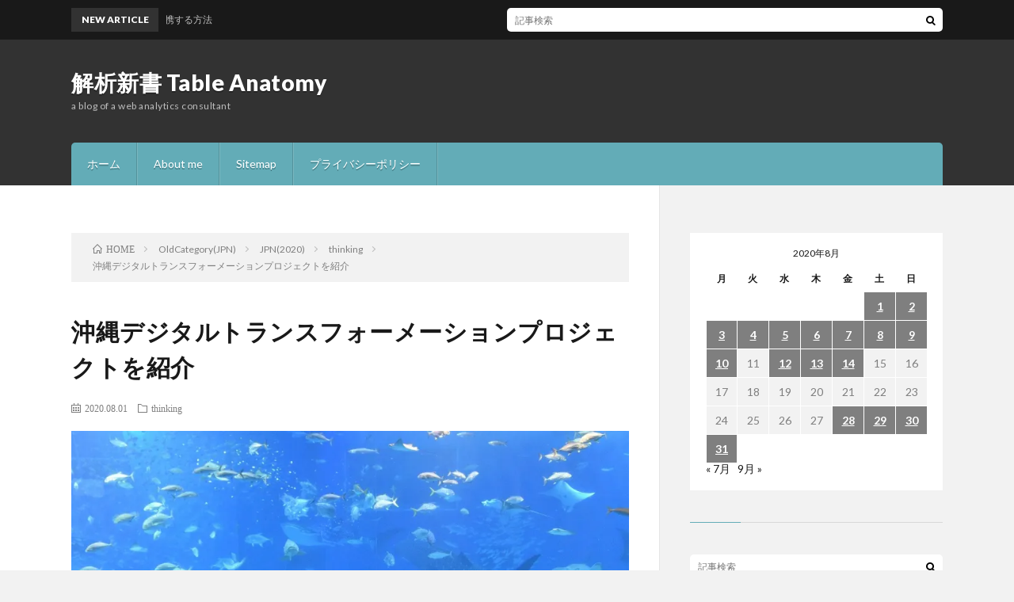

--- FILE ---
content_type: text/html; charset=UTF-8
request_url: https://ejtter.com/010820205515/
body_size: 20304
content:
<!DOCTYPE html>
<html lang="ja" prefix="og: http://ogp.me/ns#">
<head prefix="og: http://ogp.me/ns# fb: http://ogp.me/ns/fb# article: http://ogp.me/ns/article#">
<meta charset="UTF-8">
<meta name='robots' content='index, follow, max-image-preview:large, max-snippet:-1, max-video-preview:-1' />

	<!-- This site is optimized with the Yoast SEO plugin v26.8 - https://yoast.com/product/yoast-seo-wordpress/ -->
	<title>沖縄デジタルトランスフォーメーションプロジェクトを紹介 - 解析新書 Table Anatomy</title>
	<link rel="canonical" href="https://ejtter.com/010820205515/" />
	<meta property="og:locale" content="ja_JP" />
	<meta property="og:type" content="article" />
	<meta property="og:title" content="沖縄デジタルトランスフォーメーションプロジェクトを紹介 - 解析新書 Table Anatomy" />
	<meta property="og:description" content="沖縄で8月2日にGoogleマイビジネスの講座を開催した。その時最後にお話したことを今後紹介しやすいようここで掲載。 デジタルトランスフォーメーション(DX)とはデジタル技術を活用してビジネスを抜本的に変えること しかし日本のテクノロジー教育は周回遅れ。非効率で変化がない日本では、もうどこが追いついて伸ばせる分野か？どこで価値を提供できるか絞り込まないともう厳しい時代が来ている。 インドのマネして [&hellip;]" />
	<meta property="og:url" content="https://ejtter.com/010820205515/" />
	<meta property="og:site_name" content="解析新書 Table Anatomy" />
	<meta property="article:published_time" content="2020-08-01T14:31:00+00:00" />
	<meta property="article:modified_time" content="2020-08-04T14:52:45+00:00" />
	<meta property="og:image" content="https://i0.wp.com/ejtter.com/wp-content/uploads/2020/08/okinawa_1596552715.jpg?fit=1280%2C853&ssl=1" />
	<meta property="og:image:width" content="1280" />
	<meta property="og:image:height" content="853" />
	<meta property="og:image:type" content="image/jpeg" />
	<meta name="author" content="Toshiaki Ejiri" />
	<meta name="twitter:card" content="summary_large_image" />
	<meta name="twitter:label1" content="執筆者" />
	<meta name="twitter:data1" content="Toshiaki Ejiri" />
	<script type="application/ld+json" class="yoast-schema-graph">{"@context":"https://schema.org","@graph":[{"@type":"Article","@id":"https://ejtter.com/010820205515/#article","isPartOf":{"@id":"https://ejtter.com/010820205515/"},"author":{"name":"Toshiaki Ejiri","@id":"https://ejtter.com/#/schema/person/44628f2d776822464a830939110f2073"},"headline":"沖縄デジタルトランスフォーメーションプロジェクトを紹介","datePublished":"2020-08-01T14:31:00+00:00","dateModified":"2020-08-04T14:52:45+00:00","mainEntityOfPage":{"@id":"https://ejtter.com/010820205515/"},"wordCount":15,"commentCount":0,"image":{"@id":"https://ejtter.com/010820205515/#primaryimage"},"thumbnailUrl":"https://i0.wp.com/ejtter.com/wp-content/uploads/2020/08/okinawa_1596552715.jpg?fit=1280%2C853&ssl=1","articleSection":["thinking"],"inLanguage":"ja","potentialAction":[{"@type":"CommentAction","name":"Comment","target":["https://ejtter.com/010820205515/#respond"]}]},{"@type":"WebPage","@id":"https://ejtter.com/010820205515/","url":"https://ejtter.com/010820205515/","name":"沖縄デジタルトランスフォーメーションプロジェクトを紹介 - 解析新書 Table Anatomy","isPartOf":{"@id":"https://ejtter.com/#website"},"primaryImageOfPage":{"@id":"https://ejtter.com/010820205515/#primaryimage"},"image":{"@id":"https://ejtter.com/010820205515/#primaryimage"},"thumbnailUrl":"https://i0.wp.com/ejtter.com/wp-content/uploads/2020/08/okinawa_1596552715.jpg?fit=1280%2C853&ssl=1","datePublished":"2020-08-01T14:31:00+00:00","dateModified":"2020-08-04T14:52:45+00:00","author":{"@id":"https://ejtter.com/#/schema/person/44628f2d776822464a830939110f2073"},"breadcrumb":{"@id":"https://ejtter.com/010820205515/#breadcrumb"},"inLanguage":"ja","potentialAction":[{"@type":"ReadAction","target":["https://ejtter.com/010820205515/"]}]},{"@type":"ImageObject","inLanguage":"ja","@id":"https://ejtter.com/010820205515/#primaryimage","url":"https://i0.wp.com/ejtter.com/wp-content/uploads/2020/08/okinawa_1596552715.jpg?fit=1280%2C853&ssl=1","contentUrl":"https://i0.wp.com/ejtter.com/wp-content/uploads/2020/08/okinawa_1596552715.jpg?fit=1280%2C853&ssl=1","width":1280,"height":853},{"@type":"BreadcrumbList","@id":"https://ejtter.com/010820205515/#breadcrumb","itemListElement":[{"@type":"ListItem","position":1,"name":"Home","item":"https://ejtter.com/"},{"@type":"ListItem","position":2,"name":"沖縄デジタルトランスフォーメーションプロジェクトを紹介"}]},{"@type":"WebSite","@id":"https://ejtter.com/#website","url":"https://ejtter.com/","name":"解析新書 Table Anatomy","description":"a blog of a web analytics consultant","potentialAction":[{"@type":"SearchAction","target":{"@type":"EntryPoint","urlTemplate":"https://ejtter.com/?s={search_term_string}"},"query-input":{"@type":"PropertyValueSpecification","valueRequired":true,"valueName":"search_term_string"}}],"inLanguage":"ja"},{"@type":"Person","@id":"https://ejtter.com/#/schema/person/44628f2d776822464a830939110f2073","name":"Toshiaki Ejiri","image":{"@type":"ImageObject","inLanguage":"ja","@id":"https://ejtter.com/#/schema/person/image/","url":"https://secure.gravatar.com/avatar/89016c62db998eeb53ec1c41ad5cf00eb18ab9ea05710668ec061231772fd778?s=96&d=mm&r=g","contentUrl":"https://secure.gravatar.com/avatar/89016c62db998eeb53ec1c41ad5cf00eb18ab9ea05710668ec061231772fd778?s=96&d=mm&r=g","caption":"Toshiaki Ejiri"},"description":"Born in Fukushima, working as web analytics consultant since 2000.","sameAs":["http://ejtter.com"],"url":"https://ejtter.com/author/ejtter/"}]}</script>
	<!-- / Yoast SEO plugin. -->


<link rel="amphtml" href="https://ejtter.com/010820205515/amp/" /><meta name="generator" content="AMP for WP 1.1.11"/><link rel='dns-prefetch' href='//secure.gravatar.com' />
<link rel='dns-prefetch' href='//stats.wp.com' />
<link rel='dns-prefetch' href='//v0.wordpress.com' />
<link rel='dns-prefetch' href='//widgets.wp.com' />
<link rel='dns-prefetch' href='//s0.wp.com' />
<link rel='dns-prefetch' href='//0.gravatar.com' />
<link rel='dns-prefetch' href='//1.gravatar.com' />
<link rel='dns-prefetch' href='//2.gravatar.com' />
<link rel='dns-prefetch' href='//jetpack.wordpress.com' />
<link rel='dns-prefetch' href='//public-api.wordpress.com' />
<link rel='preconnect' href='//i0.wp.com' />
<link rel='preconnect' href='//c0.wp.com' />
<link rel="alternate" title="oEmbed (JSON)" type="application/json+oembed" href="https://ejtter.com/wp-json/oembed/1.0/embed?url=https%3A%2F%2Fejtter.com%2F010820205515%2F" />
<link rel="alternate" title="oEmbed (XML)" type="text/xml+oembed" href="https://ejtter.com/wp-json/oembed/1.0/embed?url=https%3A%2F%2Fejtter.com%2F010820205515%2F&#038;format=xml" />
<style id='wp-img-auto-sizes-contain-inline-css' type='text/css'>
img:is([sizes=auto i],[sizes^="auto," i]){contain-intrinsic-size:3000px 1500px}
/*# sourceURL=wp-img-auto-sizes-contain-inline-css */
</style>
<link rel='stylesheet' id='jetpack_related-posts-css' href='https://c0.wp.com/p/jetpack/14.2.1/modules/related-posts/related-posts.css' type='text/css' media='all' />
<style id='wp-block-library-inline-css' type='text/css'>
:root{--wp-block-synced-color:#7a00df;--wp-block-synced-color--rgb:122,0,223;--wp-bound-block-color:var(--wp-block-synced-color);--wp-editor-canvas-background:#ddd;--wp-admin-theme-color:#007cba;--wp-admin-theme-color--rgb:0,124,186;--wp-admin-theme-color-darker-10:#006ba1;--wp-admin-theme-color-darker-10--rgb:0,107,160.5;--wp-admin-theme-color-darker-20:#005a87;--wp-admin-theme-color-darker-20--rgb:0,90,135;--wp-admin-border-width-focus:2px}@media (min-resolution:192dpi){:root{--wp-admin-border-width-focus:1.5px}}.wp-element-button{cursor:pointer}:root .has-very-light-gray-background-color{background-color:#eee}:root .has-very-dark-gray-background-color{background-color:#313131}:root .has-very-light-gray-color{color:#eee}:root .has-very-dark-gray-color{color:#313131}:root .has-vivid-green-cyan-to-vivid-cyan-blue-gradient-background{background:linear-gradient(135deg,#00d084,#0693e3)}:root .has-purple-crush-gradient-background{background:linear-gradient(135deg,#34e2e4,#4721fb 50%,#ab1dfe)}:root .has-hazy-dawn-gradient-background{background:linear-gradient(135deg,#faaca8,#dad0ec)}:root .has-subdued-olive-gradient-background{background:linear-gradient(135deg,#fafae1,#67a671)}:root .has-atomic-cream-gradient-background{background:linear-gradient(135deg,#fdd79a,#004a59)}:root .has-nightshade-gradient-background{background:linear-gradient(135deg,#330968,#31cdcf)}:root .has-midnight-gradient-background{background:linear-gradient(135deg,#020381,#2874fc)}:root{--wp--preset--font-size--normal:16px;--wp--preset--font-size--huge:42px}.has-regular-font-size{font-size:1em}.has-larger-font-size{font-size:2.625em}.has-normal-font-size{font-size:var(--wp--preset--font-size--normal)}.has-huge-font-size{font-size:var(--wp--preset--font-size--huge)}:root .has-text-align-center{text-align:center}:root .has-text-align-left{text-align:left}:root .has-text-align-right{text-align:right}.has-fit-text{white-space:nowrap!important}#end-resizable-editor-section{display:none}.aligncenter{clear:both}.items-justified-left{justify-content:flex-start}.items-justified-center{justify-content:center}.items-justified-right{justify-content:flex-end}.items-justified-space-between{justify-content:space-between}.screen-reader-text{word-wrap:normal!important;border:0;clip-path:inset(50%);height:1px;margin:-1px;overflow:hidden;padding:0;position:absolute;width:1px}.screen-reader-text:focus{background-color:#ddd;clip-path:none;color:#444;display:block;font-size:1em;height:auto;left:5px;line-height:normal;padding:15px 23px 14px;text-decoration:none;top:5px;width:auto;z-index:100000}html :where(.has-border-color){border-style:solid}html :where([style*=border-top-color]){border-top-style:solid}html :where([style*=border-right-color]){border-right-style:solid}html :where([style*=border-bottom-color]){border-bottom-style:solid}html :where([style*=border-left-color]){border-left-style:solid}html :where([style*=border-width]){border-style:solid}html :where([style*=border-top-width]){border-top-style:solid}html :where([style*=border-right-width]){border-right-style:solid}html :where([style*=border-bottom-width]){border-bottom-style:solid}html :where([style*=border-left-width]){border-left-style:solid}html :where(img[class*=wp-image-]){height:auto;max-width:100%}:where(figure){margin:0 0 1em}html :where(.is-position-sticky){--wp-admin--admin-bar--position-offset:var(--wp-admin--admin-bar--height,0px)}@media screen and (max-width:600px){html :where(.is-position-sticky){--wp-admin--admin-bar--position-offset:0px}}

/*# sourceURL=wp-block-library-inline-css */
</style><style id='global-styles-inline-css' type='text/css'>
:root{--wp--preset--aspect-ratio--square: 1;--wp--preset--aspect-ratio--4-3: 4/3;--wp--preset--aspect-ratio--3-4: 3/4;--wp--preset--aspect-ratio--3-2: 3/2;--wp--preset--aspect-ratio--2-3: 2/3;--wp--preset--aspect-ratio--16-9: 16/9;--wp--preset--aspect-ratio--9-16: 9/16;--wp--preset--color--black: #000000;--wp--preset--color--cyan-bluish-gray: #abb8c3;--wp--preset--color--white: #ffffff;--wp--preset--color--pale-pink: #f78da7;--wp--preset--color--vivid-red: #cf2e2e;--wp--preset--color--luminous-vivid-orange: #ff6900;--wp--preset--color--luminous-vivid-amber: #fcb900;--wp--preset--color--light-green-cyan: #7bdcb5;--wp--preset--color--vivid-green-cyan: #00d084;--wp--preset--color--pale-cyan-blue: #8ed1fc;--wp--preset--color--vivid-cyan-blue: #0693e3;--wp--preset--color--vivid-purple: #9b51e0;--wp--preset--gradient--vivid-cyan-blue-to-vivid-purple: linear-gradient(135deg,rgb(6,147,227) 0%,rgb(155,81,224) 100%);--wp--preset--gradient--light-green-cyan-to-vivid-green-cyan: linear-gradient(135deg,rgb(122,220,180) 0%,rgb(0,208,130) 100%);--wp--preset--gradient--luminous-vivid-amber-to-luminous-vivid-orange: linear-gradient(135deg,rgb(252,185,0) 0%,rgb(255,105,0) 100%);--wp--preset--gradient--luminous-vivid-orange-to-vivid-red: linear-gradient(135deg,rgb(255,105,0) 0%,rgb(207,46,46) 100%);--wp--preset--gradient--very-light-gray-to-cyan-bluish-gray: linear-gradient(135deg,rgb(238,238,238) 0%,rgb(169,184,195) 100%);--wp--preset--gradient--cool-to-warm-spectrum: linear-gradient(135deg,rgb(74,234,220) 0%,rgb(151,120,209) 20%,rgb(207,42,186) 40%,rgb(238,44,130) 60%,rgb(251,105,98) 80%,rgb(254,248,76) 100%);--wp--preset--gradient--blush-light-purple: linear-gradient(135deg,rgb(255,206,236) 0%,rgb(152,150,240) 100%);--wp--preset--gradient--blush-bordeaux: linear-gradient(135deg,rgb(254,205,165) 0%,rgb(254,45,45) 50%,rgb(107,0,62) 100%);--wp--preset--gradient--luminous-dusk: linear-gradient(135deg,rgb(255,203,112) 0%,rgb(199,81,192) 50%,rgb(65,88,208) 100%);--wp--preset--gradient--pale-ocean: linear-gradient(135deg,rgb(255,245,203) 0%,rgb(182,227,212) 50%,rgb(51,167,181) 100%);--wp--preset--gradient--electric-grass: linear-gradient(135deg,rgb(202,248,128) 0%,rgb(113,206,126) 100%);--wp--preset--gradient--midnight: linear-gradient(135deg,rgb(2,3,129) 0%,rgb(40,116,252) 100%);--wp--preset--font-size--small: 13px;--wp--preset--font-size--medium: 20px;--wp--preset--font-size--large: 36px;--wp--preset--font-size--x-large: 42px;--wp--preset--spacing--20: 0.44rem;--wp--preset--spacing--30: 0.67rem;--wp--preset--spacing--40: 1rem;--wp--preset--spacing--50: 1.5rem;--wp--preset--spacing--60: 2.25rem;--wp--preset--spacing--70: 3.38rem;--wp--preset--spacing--80: 5.06rem;--wp--preset--shadow--natural: 6px 6px 9px rgba(0, 0, 0, 0.2);--wp--preset--shadow--deep: 12px 12px 50px rgba(0, 0, 0, 0.4);--wp--preset--shadow--sharp: 6px 6px 0px rgba(0, 0, 0, 0.2);--wp--preset--shadow--outlined: 6px 6px 0px -3px rgb(255, 255, 255), 6px 6px rgb(0, 0, 0);--wp--preset--shadow--crisp: 6px 6px 0px rgb(0, 0, 0);}:where(body) { margin: 0; }:where(.is-layout-flex){gap: 0.5em;}:where(.is-layout-grid){gap: 0.5em;}body .is-layout-flex{display: flex;}.is-layout-flex{flex-wrap: wrap;align-items: center;}.is-layout-flex > :is(*, div){margin: 0;}body .is-layout-grid{display: grid;}.is-layout-grid > :is(*, div){margin: 0;}body{padding-top: 0px;padding-right: 0px;padding-bottom: 0px;padding-left: 0px;}:root :where(.wp-element-button, .wp-block-button__link){background-color: #32373c;border-width: 0;color: #fff;font-family: inherit;font-size: inherit;font-style: inherit;font-weight: inherit;letter-spacing: inherit;line-height: inherit;padding-top: calc(0.667em + 2px);padding-right: calc(1.333em + 2px);padding-bottom: calc(0.667em + 2px);padding-left: calc(1.333em + 2px);text-decoration: none;text-transform: inherit;}.has-black-color{color: var(--wp--preset--color--black) !important;}.has-cyan-bluish-gray-color{color: var(--wp--preset--color--cyan-bluish-gray) !important;}.has-white-color{color: var(--wp--preset--color--white) !important;}.has-pale-pink-color{color: var(--wp--preset--color--pale-pink) !important;}.has-vivid-red-color{color: var(--wp--preset--color--vivid-red) !important;}.has-luminous-vivid-orange-color{color: var(--wp--preset--color--luminous-vivid-orange) !important;}.has-luminous-vivid-amber-color{color: var(--wp--preset--color--luminous-vivid-amber) !important;}.has-light-green-cyan-color{color: var(--wp--preset--color--light-green-cyan) !important;}.has-vivid-green-cyan-color{color: var(--wp--preset--color--vivid-green-cyan) !important;}.has-pale-cyan-blue-color{color: var(--wp--preset--color--pale-cyan-blue) !important;}.has-vivid-cyan-blue-color{color: var(--wp--preset--color--vivid-cyan-blue) !important;}.has-vivid-purple-color{color: var(--wp--preset--color--vivid-purple) !important;}.has-black-background-color{background-color: var(--wp--preset--color--black) !important;}.has-cyan-bluish-gray-background-color{background-color: var(--wp--preset--color--cyan-bluish-gray) !important;}.has-white-background-color{background-color: var(--wp--preset--color--white) !important;}.has-pale-pink-background-color{background-color: var(--wp--preset--color--pale-pink) !important;}.has-vivid-red-background-color{background-color: var(--wp--preset--color--vivid-red) !important;}.has-luminous-vivid-orange-background-color{background-color: var(--wp--preset--color--luminous-vivid-orange) !important;}.has-luminous-vivid-amber-background-color{background-color: var(--wp--preset--color--luminous-vivid-amber) !important;}.has-light-green-cyan-background-color{background-color: var(--wp--preset--color--light-green-cyan) !important;}.has-vivid-green-cyan-background-color{background-color: var(--wp--preset--color--vivid-green-cyan) !important;}.has-pale-cyan-blue-background-color{background-color: var(--wp--preset--color--pale-cyan-blue) !important;}.has-vivid-cyan-blue-background-color{background-color: var(--wp--preset--color--vivid-cyan-blue) !important;}.has-vivid-purple-background-color{background-color: var(--wp--preset--color--vivid-purple) !important;}.has-black-border-color{border-color: var(--wp--preset--color--black) !important;}.has-cyan-bluish-gray-border-color{border-color: var(--wp--preset--color--cyan-bluish-gray) !important;}.has-white-border-color{border-color: var(--wp--preset--color--white) !important;}.has-pale-pink-border-color{border-color: var(--wp--preset--color--pale-pink) !important;}.has-vivid-red-border-color{border-color: var(--wp--preset--color--vivid-red) !important;}.has-luminous-vivid-orange-border-color{border-color: var(--wp--preset--color--luminous-vivid-orange) !important;}.has-luminous-vivid-amber-border-color{border-color: var(--wp--preset--color--luminous-vivid-amber) !important;}.has-light-green-cyan-border-color{border-color: var(--wp--preset--color--light-green-cyan) !important;}.has-vivid-green-cyan-border-color{border-color: var(--wp--preset--color--vivid-green-cyan) !important;}.has-pale-cyan-blue-border-color{border-color: var(--wp--preset--color--pale-cyan-blue) !important;}.has-vivid-cyan-blue-border-color{border-color: var(--wp--preset--color--vivid-cyan-blue) !important;}.has-vivid-purple-border-color{border-color: var(--wp--preset--color--vivid-purple) !important;}.has-vivid-cyan-blue-to-vivid-purple-gradient-background{background: var(--wp--preset--gradient--vivid-cyan-blue-to-vivid-purple) !important;}.has-light-green-cyan-to-vivid-green-cyan-gradient-background{background: var(--wp--preset--gradient--light-green-cyan-to-vivid-green-cyan) !important;}.has-luminous-vivid-amber-to-luminous-vivid-orange-gradient-background{background: var(--wp--preset--gradient--luminous-vivid-amber-to-luminous-vivid-orange) !important;}.has-luminous-vivid-orange-to-vivid-red-gradient-background{background: var(--wp--preset--gradient--luminous-vivid-orange-to-vivid-red) !important;}.has-very-light-gray-to-cyan-bluish-gray-gradient-background{background: var(--wp--preset--gradient--very-light-gray-to-cyan-bluish-gray) !important;}.has-cool-to-warm-spectrum-gradient-background{background: var(--wp--preset--gradient--cool-to-warm-spectrum) !important;}.has-blush-light-purple-gradient-background{background: var(--wp--preset--gradient--blush-light-purple) !important;}.has-blush-bordeaux-gradient-background{background: var(--wp--preset--gradient--blush-bordeaux) !important;}.has-luminous-dusk-gradient-background{background: var(--wp--preset--gradient--luminous-dusk) !important;}.has-pale-ocean-gradient-background{background: var(--wp--preset--gradient--pale-ocean) !important;}.has-electric-grass-gradient-background{background: var(--wp--preset--gradient--electric-grass) !important;}.has-midnight-gradient-background{background: var(--wp--preset--gradient--midnight) !important;}.has-small-font-size{font-size: var(--wp--preset--font-size--small) !important;}.has-medium-font-size{font-size: var(--wp--preset--font-size--medium) !important;}.has-large-font-size{font-size: var(--wp--preset--font-size--large) !important;}.has-x-large-font-size{font-size: var(--wp--preset--font-size--x-large) !important;}
/*# sourceURL=global-styles-inline-css */
</style>

<style id='classic-theme-styles-inline-css' type='text/css'>
.wp-block-button__link{background-color:#32373c;border-radius:9999px;box-shadow:none;color:#fff;font-size:1.125em;padding:calc(.667em + 2px) calc(1.333em + 2px);text-decoration:none}.wp-block-file__button{background:#32373c;color:#fff}.wp-block-accordion-heading{margin:0}.wp-block-accordion-heading__toggle{background-color:inherit!important;color:inherit!important}.wp-block-accordion-heading__toggle:not(:focus-visible){outline:none}.wp-block-accordion-heading__toggle:focus,.wp-block-accordion-heading__toggle:hover{background-color:inherit!important;border:none;box-shadow:none;color:inherit;padding:var(--wp--preset--spacing--20,1em) 0;text-decoration:none}.wp-block-accordion-heading__toggle:focus-visible{outline:auto;outline-offset:0}
/*# sourceURL=https://ejtter.com/wp-content/plugins/gutenberg/build/styles/block-library/classic.min.css */
</style>
<link rel='stylesheet' id='gdpr-css' href='https://ejtter.com/wp-content/plugins/gdpr/dist/css/public.css?ver=2.1.2' type='text/css' media='all' />
<link rel='stylesheet' id='h5p-plugin-styles-css' href='https://ejtter.com/wp-content/plugins/h5p/h5p-php-library/styles/h5p.css?ver=1.16.0' type='text/css' media='all' />
<link rel='stylesheet' id='jetpack_likes-css' href='https://c0.wp.com/p/jetpack/14.2.1/modules/likes/style.css' type='text/css' media='all' />
<style id='jetpack_facebook_likebox-inline-css' type='text/css'>
.widget_facebook_likebox {
	overflow: hidden;
}

/*# sourceURL=https://ejtter.com/wp-content/plugins/jetpack/modules/widgets/facebook-likebox/style.css */
</style>
<link rel='stylesheet' id='artist-image-generator-swiper-css' href='https://ejtter.com/wp-content/plugins/artist-image-generator/public/css/artist-image-generator-public-swiper.css?ver=1.1.12' type='text/css' media='all' />
<link rel='stylesheet' id='artist-image-generator-css' href='https://ejtter.com/wp-content/plugins/artist-image-generator/public/css/artist-image-generator-public.css?ver=1.1.12' type='text/css' media='all' />
<link rel='stylesheet' id='wp-block-paragraph-css' href='https://ejtter.com/wp-content/plugins/gutenberg/build/styles/block-library/paragraph/style.min.css?ver=22.4.3' type='text/css' media='all' />
<link rel='stylesheet' id='wp-block-list-css' href='https://ejtter.com/wp-content/plugins/gutenberg/build/styles/block-library/list/style.min.css?ver=22.4.3' type='text/css' media='all' />
<link rel='stylesheet' id='sharedaddy-css' href='https://c0.wp.com/p/jetpack/14.2.1/modules/sharedaddy/sharing.css' type='text/css' media='all' />
<link rel='stylesheet' id='social-logos-css' href='https://c0.wp.com/p/jetpack/14.2.1/_inc/social-logos/social-logos.min.css' type='text/css' media='all' />
<script type="text/javascript" id="jetpack_related-posts-js-extra">
/* <![CDATA[ */
var related_posts_js_options = {"post_heading":"h4"};
//# sourceURL=jetpack_related-posts-js-extra
/* ]]> */
</script>
<script type="text/javascript" src="https://c0.wp.com/p/jetpack/14.2.1/_inc/build/related-posts/related-posts.min.js" id="jetpack_related-posts-js"></script>
<script type="text/javascript" src="https://c0.wp.com/c/6.9/wp-includes/js/jquery/jquery.min.js" id="jquery-core-js"></script>
<script type="text/javascript" src="https://c0.wp.com/c/6.9/wp-includes/js/jquery/jquery-migrate.min.js" id="jquery-migrate-js"></script>
<script type="text/javascript" id="gdpr-js-extra">
/* <![CDATA[ */
var GDPR = {"ajaxurl":"https://ejtter.com/wp-admin/admin-ajax.php","logouturl":"","i18n":{"aborting":"Aborting","logging_out":"You are being logged out.","continue":"Continue","cancel":"Cancel","ok":"OK","close_account":"Close your account?","close_account_warning":"Your account will be closed and all data will be permanently deleted and cannot be recovered. Are you sure?","are_you_sure":"Are you sure?","policy_disagree":"By disagreeing you will no longer have access to our site and will be logged out."},"is_user_logged_in":"","refresh":"1"};
//# sourceURL=gdpr-js-extra
/* ]]> */
</script>
<script type="text/javascript" src="https://ejtter.com/wp-content/plugins/gdpr/dist/js/public.js?ver=2.1.2" id="gdpr-js"></script>
<script type="text/javascript" src="https://ejtter.com/wp-content/plugins/artist-image-generator/public/js/artist-image-generator-public-swiper.js?ver=1.1.12" id="artist-image-generator-swiper-js"></script>
<script type="text/javascript" src="https://ejtter.com/wp-content/plugins/artist-image-generator/public/js/artist-image-generator-public.js?ver=1.1.12" id="artist-image-generator-js"></script>
<link rel="https://api.w.org/" href="https://ejtter.com/wp-json/" /><link rel="alternate" title="JSON" type="application/json" href="https://ejtter.com/wp-json/wp/v2/posts/5515" />		<script type="text/javascript">
				(function(c,l,a,r,i,t,y){
					c[a]=c[a]||function(){(c[a].q=c[a].q||[]).push(arguments)};t=l.createElement(r);t.async=1;
					t.src="https://www.clarity.ms/tag/"+i+"?ref=wordpress";y=l.getElementsByTagName(r)[0];y.parentNode.insertBefore(t,y);
				})(window, document, "clarity", "script", "48rl8qf1um");
		</script>
			<style>img#wpstats{display:none}</style>
		<link rel="stylesheet" href="https://ejtter.com/wp-content/themes/lionblog/style.css">
<link rel="stylesheet" href="https://ejtter.com/wp-content/themes/lionblog/css/content.css">
<link rel="stylesheet" href="https://ejtter.com/wp-content/themes/lionblog/css/icon.css">
<link rel="stylesheet" href="https://fonts.googleapis.com/css?family=Lato:400,700,900">
<meta http-equiv="X-UA-Compatible" content="IE=edge">
<meta name="viewport" content="width=device-width, initial-scale=1, shrink-to-fit=no">
<link rel="dns-prefetch" href="//www.google.com">
<link rel="dns-prefetch" href="//www.google-analytics.com">
<link rel="dns-prefetch" href="//fonts.googleapis.com">
<link rel="dns-prefetch" href="//fonts.gstatic.com">
<link rel="dns-prefetch" href="//pagead2.googlesyndication.com">
<link rel="dns-prefetch" href="//googleads.g.doubleclick.net">
<link rel="dns-prefetch" href="//www.gstatic.com">
<style>
.content h2{color:#191919;}
.content h2:first-letter{
	font-size:3.2rem;
	padding-bottom:5px;
	border-bottom:3px solid;
	color:#63acb7;
}
.content h3{
	padding:20px;
	color:#191919;
	border: 1px solid #E5E5E5;
	border-left: 5px solid #63acb7;
}
</style>
<!-- Matomo Tag Manager ejtter -->
<script type="text/javascript">
var _mtm = _mtm || [];
_mtm.push({'mtm.startTime': (new Date().getTime()), 'event': 'mtm.Start'});
var d=document, g=d.createElement('script'), s=d.getElementsByTagName('script')[0];
g.type='text/javascript'; g.async=true; g.defer=true; g.src='https://ejtter.com/analytics/js/container_EYKkjAzH.js'; s.parentNode.insertBefore(g,s);
</script>
<!-- End Matomo Tag Manager -->

<meta name="amp-google-client-id-api" content="googleanalytics">

<script>
  (function(i,s,o,g,r,a,m){i['GoogleAnalyticsObject']=r;i[r]=i[r]||function(){
  (i[r].q=i[r].q||[]).push(arguments)},i[r].l=1*new Date();a=s.createElement(o),
  m=s.getElementsByTagName(o)[0];a.async=1;a.src=g;m.parentNode.insertBefore(a,m)
  })(window,document,'script','https://www.google-analytics.com/analytics.js','ga');
  ga('create', 'UA-25185118-3', 'auto');
  ga('require', 'GTM-PV7X738');
  ga('send', 'pageview');
</script><meta property="og:site_name" content="解析新書 Table Anatomy" />
<meta property="og:type" content="article" />
<meta property="og:title" content="沖縄デジタルトランスフォーメーションプロジェクトを紹介" />
<meta property="og:description" content="沖縄で8月2日にGoogleマイビジネスの講座を開催した。その時最後にお話したことを今後紹介しやすいようここで掲載。 デジタルトランスフォーメーション(DX)とはデジタル技術を活用してビジネスを抜本的に変えること しかし日本のテクノロジー教" />
<meta property="og:url" content="https://ejtter.com/010820205515/" />
<meta property="og:image" content="https://i0.wp.com/ejtter.com/wp-content/uploads/2020/08/okinawa_1596552715.jpg?resize=890%2C500&ssl=1" />
<meta name="twitter:card" content="summary" />



<link rel='stylesheet' id='gravatar-profile-widget-css' href='https://c0.wp.com/p/jetpack/14.2.1/modules/widgets/gravatar-profile.css' type='text/css' media='all' />
<link rel='stylesheet' id='gravatar-card-services-css' href='https://secure.gravatar.com/css/services.css?ver=202606' type='text/css' media='all' />
<link rel='stylesheet' id='eu-cookie-law-style-css' href='https://c0.wp.com/p/jetpack/14.2.1/modules/widgets/eu-cookie-law/style.css' type='text/css' media='all' />
</head>
<body class="t-dark">

    
  <!--l-header-->
  <header class="l-header">
    
    <!--l-hMain-->
    <div class="l-hMain">
      <div class="container">
      
        <div class="siteTitle siteTitle-noneAd">
	              <p class="siteTitle__big u-txtShdw"><a class="siteTitle__link" href="https://ejtter.com">解析新書 Table Anatomy</a></p>          <p class="siteTitle__small">a blog of a web analytics consultant</p>	            </div>
      

	          
      
        <nav class="globalNavi">
        <input class="globalNavi__toggle" id="globalNavi__toggle" type="checkbox" value="none">
        <label class="globalNavi__switch" for="globalNavi__toggle"></label>
	    <ul class="globalNavi__list u-txtShdw"><li id="menu-item-3776" class="menu-item menu-item-type-custom menu-item-object-custom menu-item-home menu-item-3776"><a href="https://ejtter.com/">ホーム</a></li>
<li id="menu-item-3781" class="menu-item menu-item-type-post_type menu-item-object-page menu-item-home menu-item-3781"><a href="https://ejtter.com/profile/">About me</a></li>
<li id="menu-item-3782" class="menu-item menu-item-type-post_type menu-item-object-page menu-item-3782"><a href="https://ejtter.com/sitemap/">Sitemap</a></li>
<li id="menu-item-8827" class="menu-item menu-item-type-post_type menu-item-object-page menu-item-privacy-policy menu-item-8827"><a rel="privacy-policy" href="https://ejtter.com/page-8826/">プライバシーポリシー</a></li>
</ul>
	            </nav>
       
      </div>
    </div>
    <!-- /l-hMain -->
    
    
    <!-- l-hExtra -->
		    <div class="l-hExtra">
      <div class="container">
        
        <div class="marquee">
          <div class="marquee__title">NEW ARTICLE</div>
          <div class="marquee__item">
		  		              <a class="marquee__link" href="https://ejtter.com/110120269855/">Clarityの動画をGA4のデータと連携する方法</a>
		  		            </div>
        </div>

        <div class="socialSearch">
                        <div class="searchBox">
        <form class="searchBox__form" method="get" target="_top" action="https://ejtter.com/" >
          <input class="searchBox__input" type="text" maxlength="50" name="s" placeholder="記事検索"><button class="searchBox__submit icon-search" type="submit" value="search"> </button>
        </form>
      </div>                
	                    </div>
     
      </div>
    </div>
        <!-- /l-hExtra -->
    
  </header>
  <!--/l-header-->
  
   
  <!-- l-wrapper -->
  <div class="l-wrapper">
	
    <!-- l-main -->
    <main class="l-main">
	
	  <div class="breadcrumb" ><div class="container" ><ul class="breadcrumb__list"><li class="breadcrumb__item" itemscope itemtype="http://data-vocabulary.org/Breadcrumb"><a href="https://ejtter.com/" itemprop="url"><span class="icon-home" itemprop="title">HOME</span></a></li><li class="breadcrumb__item" itemscope itemtype="http://data-vocabulary.org/Breadcrumb"><a href="https://ejtter.com/category/jpn/" itemprop="url"><span itemprop="title">OldCategory(JPN)</span></a></li><li class="breadcrumb__item" itemscope itemtype="http://data-vocabulary.org/Breadcrumb"><a href="https://ejtter.com/category/jpn/jpnnew/" itemprop="url"><span itemprop="title">JPN(2020)</span></a></li><li class="breadcrumb__item" itemscope itemtype="http://data-vocabulary.org/Breadcrumb"><a href="https://ejtter.com/category/jpn/jpnnew/thinking/" itemprop="url"><span itemprop="title">thinking</span></a></li><li class="breadcrumb__item">沖縄デジタルトランスフォーメーションプロジェクトを紹介</li></ul></div></div>      
      <article>
      <!-- heading-dateList -->
      <h1 class="heading heading-primary">沖縄デジタルトランスフォーメーションプロジェクトを紹介</h1>
      
      <ul class="dateList dateList-single">
        <li class="dateList__item icon-calendar">2020.08.01</li>        <li class="dateList__item icon-folder"><a href="https://ejtter.com/category/jpn/jpnnew/thinking/" rel="category tag">thinking</a></li>
              </ul>
      <!-- /heading-dateList -->


      
	        <!-- アイキャッチ -->
      <div class="eyecatch eyecatch-single">

        		  <img src="https://i0.wp.com/ejtter.com/wp-content/uploads/2020/08/okinawa_1596552715.jpg?resize=890%2C500&ssl=1" alt="沖縄デジタルトランスフォーメーションプロジェクトを紹介" width="890" height="500" >
		  		        
      </div>
      <!-- /アイキャッチ -->
	        
	  

      
      
	        <!-- 記事上シェアボタン -->
        	  <!-- /記事上シェアボタン -->
	  
	        
            
      
	        <section class="content">
	    
<p class="wp-block-paragraph">沖縄で8月2日にGoogleマイビジネスの講座を開催した。その時最後にお話したことを今後紹介しやすいようここで掲載。</p>



<span id="more-5515"></span>



<iframe src="https://docs.google.com/presentation/d/e/2PACX-1vRUP5INDNo7WRQUQd9C0JOg6_ZljyVhjxANhuwJ7dbbZ4RbmhsQI-HzCDe1rf5mGNQgnq1VhYY15JY2/embed?start=false&#038;loop=false&#038;delayms=3000" frameborder="0" width="960" height="569" allowfullscreen="true" mozallowfullscreen="true" webkitallowfullscreen="true"></iframe>



<p class="wp-block-paragraph">デジタルトランスフォーメーション(DX)とはデジタル技術を活用してビジネスを<br>抜本的に変えること</p>



<p class="wp-block-paragraph">しかし日本のテクノロジー教育は周回遅れ。非効率で変化がない日本では、もう<br>どこが追いついて伸ばせる分野か？どこで価値を提供できるか絞り込まないともう厳しい時代が来ている。</p>



<p class="wp-block-paragraph">インドのマネしてプログラミング教育しても、彼らは5歳から始めてる。それも人生をかけてがんばってる。いまの日本の教育で能力も数も質も根性も勝てる気がしない。</p>



<p class="wp-block-paragraph">一方で日本では、急速に市場が変化してきている。縮小しつづける国内市場でふんばるしかない。そして在宅勤務などデジタル化が進む消費者。<br>中小企業は後継者・人材の問題が深刻なのは変わっていない。大手企業も出口を得るのは非常に難しい時代だ。</p>



<p class="wp-block-paragraph">でもその苦しい中小企業、シャッターしまってしまったような商店街の店舗の裏側にこそ日本の未来がある。もうハイテク産業で日本が伸びる時代は終わった。これから海外で存在感をつよめていくのは地方地域にある産業や文化などである。私たちはデジタルを通して、このような資産を維持し活性化し発展させなくてはいけない。日本のために。</p>



<p class="wp-block-paragraph">CMO47（フォーティーセブンね）はそのためにたちあがった。地域資源を開拓できるチーフマーケティングオフィサーの育成を47都道府県で行うことがミッションのウェブ解析士協会の研究会だ。</p>



<p class="wp-block-paragraph">いままでに北海道、高知、福島の事例を取り上げてきた。</p>



<p class="wp-block-paragraph">いま国でも地方産業の維持振興に力を入れている。</p>



<p class="wp-block-paragraph">ウェブ解析士協会としては法人会員への研修機会の創造、研修の企画、専門家派遣、マーケティングの支援で地方資源の活性化で日本中のウェブ解析士をマッチングしたいと考えている。</p>



<p class="wp-block-paragraph">そしてウェブ解析プラスというカリキュラムも5月から進めている。初心者未経験者従業員に休業中の時間でウェブ解析を学んでももらい、ウェブ担当者として職場復帰、在宅勤務してもらうことをゴールにしたカリキュラムだ。</p>



<p class="wp-block-paragraph">雇用調整助成金を使えば、講座費用19000円以上の加算金を得られるため、講座を受けてお金が入る仕組みになっている（2020年9月末までは事前申請なしで可能）</p>



<p class="wp-block-paragraph">ペライチ、Canva、Anaybotなどの中小企業がびっくりするぐらい安い価格で使えるソリューションはたくさんある。</p>



<p class="wp-block-paragraph">運用型広告も、SNSも別に誰だって素人でもある程度つかえるプロモーションだ。</p>



<p class="wp-block-paragraph">それらをプロが率先してウェブに無関係な会社でもつかえるようにすること、これはウェブ解析士協会だからこそできる使命ではないかと思ってる。</p>



<p class="wp-block-paragraph">沖縄デジタルトランスフォーメーションプロジェクトはその課題を解決します。</p>



<p class="wp-block-paragraph">コンセプトは L2L (Local to Local ,0→1)。都会からローカルではなく、ローカルからローカルをつなげること。そしてデジタル経験０の人に経験をつけて１にすること。</p>



<p class="wp-block-paragraph">３つのミッションを掲げている。</p>



<ol class="wp-block-list"><li>未経験者向けデジタルマーケティング講座</li><li>スマホ中心に学べます<br>（一部パソコンもつかいます）</li><li>個人事業主でもつかえる無料低価格ツールを使います</li></ol>



<p class="wp-block-paragraph">今後の講座予定は以下になる。</p>



<ol class="wp-block-list"><li>Google マイビジネス</li><li>ECサイト制作</li><li>ホームページ制作</li><li>広告・求人広告</li><li>SNSチャットボット</li><li>SEO/動画・写真コンテンツ制作</li></ol>



<p class="wp-block-paragraph">（内容や開催時期・回数を変更する場合があります。）</p>



<p class="wp-block-paragraph"></p>
<div class="sharedaddy sd-sharing-enabled"><div class="robots-nocontent sd-block sd-social sd-social-official sd-sharing"><h3 class="sd-title">共有:</h3><div class="sd-content"><ul><li><a href="#" class="sharing-anchor sd-button share-more"><span>シェア</span></a></li><li class="share-end"></li></ul><div class="sharing-hidden"><div class="inner" style="display: none;"><ul><li class="share-print"><a rel="nofollow noopener noreferrer" data-shared="" class="share-print sd-button" href="https://ejtter.com/010820205515/#print" target="_blank" title="クリックして印刷" ><span>印刷</span></a></li><li class="share-facebook"><div class="fb-share-button" data-href="https://ejtter.com/010820205515/" data-layout="button_count"></div></li><li class="share-telegram"><a rel="nofollow noopener noreferrer" data-shared="" class="share-telegram sd-button" href="https://ejtter.com/010820205515/?share=telegram" target="_blank" title="クリックして Telegram で共有" ><span>Telegram</span></a></li><li class="share-jetpack-whatsapp"><a rel="nofollow noopener noreferrer" data-shared="" class="share-jetpack-whatsapp sd-button" href="https://ejtter.com/010820205515/?share=jetpack-whatsapp" target="_blank" title="クリックして WhatsApp で共有" ><span>WhatsApp</span></a></li><li class="share-email"><a rel="nofollow noopener noreferrer" data-shared="" class="share-email sd-button" href="mailto:?subject=%5B%E5%85%B1%E6%9C%89%E6%8A%95%E7%A8%BF%5D%20%E6%B2%96%E7%B8%84%E3%83%87%E3%82%B8%E3%82%BF%E3%83%AB%E3%83%88%E3%83%A9%E3%83%B3%E3%82%B9%E3%83%95%E3%82%A9%E3%83%BC%E3%83%A1%E3%83%BC%E3%82%B7%E3%83%A7%E3%83%B3%E3%83%97%E3%83%AD%E3%82%B8%E3%82%A7%E3%82%AF%E3%83%88%E3%82%92%E7%B4%B9%E4%BB%8B&body=https%3A%2F%2Fejtter.com%2F010820205515%2F&share=email" target="_blank" title="クリックして友達にメールでリンクを送信" data-email-share-error-title="メールの設定は完了していますか ?" data-email-share-error-text="メールでの共有に問題がある場合、お使いのブラウザーにメールアドレスが設定されていない可能性があります。 新しいメールアドレスの作成が必要になることがあります。" data-email-share-nonce="80ee609913" data-email-share-track-url="https://ejtter.com/010820205515/?share=email"><span>メールアドレス</span></a></li><li class="share-linkedin"><div class="linkedin_button"><script type="in/share" data-url="https://ejtter.com/010820205515/" data-counter="right"></script></div></li><li class="share-twitter"><a href="https://twitter.com/share" class="twitter-share-button" data-url="https://ejtter.com/010820205515/" data-text="沖縄デジタルトランスフォーメーションプロジェクトを紹介" data-via="ejtter" >Tweet</a></li><li class="share-end"></li></ul></div></div></div></div></div>
<div id='jp-relatedposts' class='jp-relatedposts' >
	<h3 class="jp-relatedposts-headline"><em>関連</em></h3>
</div>      </section>
	  
      
	        <!-- 記事下シェアボタン -->
        	  <!-- /記事下シェアボタン -->
	        
      
      

	        <!-- 前次記事エリア -->
	  <ul class="prevNext">
        	      <li class="prevNext__item prevNext__item-prev">
            <div class="prevNext__pop">前の記事</div>
	        <a class="prevNext__imgLink" href="https://ejtter.com/310720205503/" title="2021年ウェブ解析士1-1書いてみた">
					      <img src="https://i0.wp.com/ejtter.com/wp-content/uploads/2020/08/2021wac%EF%BC%91%E7%AB%A0%E5%9B%B3%E8%A1%A8%E4%BE%8Bver2007295.png?resize=150%2C150&ssl=1" alt="2021年ウェブ解析士1-1書いてみた" width="150" height="150" >
			  		    	        </a>
	        <h3 class="prevNext__title">
	          <a href="https://ejtter.com/310720205503/">2021年ウェブ解析士1-1書いてみた</a>
              <span class="icon-calendar">2020.07.31</span>	        </h3>
	      </li>
                	      <li class="prevNext__item prevNext__item-next">
            <div class="prevNext__pop">次の記事</div>
	        <a class="prevNext__imgLink" href="https://ejtter.com/020820205509/" title="ウェブ解析士のテキスト　1-1-1インターネットが社会に与える影響　を書いてみた">
					      <img src="https://i0.wp.com/ejtter.com/wp-content/uploads/2020/08/generation_Z_1596550912.jpg?resize=150%2C150&ssl=1" alt="ウェブ解析士のテキスト　1-1-1インターネットが社会に与える影響　を書いてみた" width="150" height="150" >
			  		    	        </a>
	        <h3 class="prevNext__title">
	          <a href="https://ejtter.com/020820205509/">ウェブ解析士のテキスト　1-1-1インターネットが社会に与える影響　を書いてみた</a>
	          <span class="icon-calendar">2020.08.02</span>	        </h3>
	      </li>
        	  </ul>
      <!-- /前次記事エリア -->
	        
      
	        
            
      

      	        

	  
	        <!-- プロフィール -->
	  <aside class="profile">
	    <div class="profile__imgArea">
	      		  <img src="" alt="Toshiaki Ejiri" width="60" height="60" >
		  	        

	      <ul class="profile__list">
	  	    	      </ul>  
	    </div>
	    <div class="profile__contents">
	      <h2 class="profile__name">Author：Toshiaki Ejiri            <span class="btn"><a class="btn__link btn__link-profile" href="https://ejtter.com/author/ejtter/">投稿一覧</a></span>
          </h2>
	      	      <div class="profile__description">Born in Fukushima, working as web analytics consultant since 2000.</div>
	    </div>
	  </aside>
      <!-- /プロフィール -->
	  	  


	  
	        <!-- 関連記事 -->
	  <aside class="related"><h2 class="heading heading-secondary">関連する記事</h2><ul class="related__list">	      <li class="related__item">
	        <a class="related__imgLink" href="https://ejtter.com/300120204340/" title="Martech Summit Singaporeの事前調査">
					      <img src="https://i0.wp.com/ejtter.com/wp-content/uploads/2020/01/Screen-Shot-2020-01-21-at-23.47.36.png?resize=150%2C150&ssl=1" alt="Martech Summit Singaporeの事前調査" width="150" height="150" >
			  		    	        </a>
	        <h3 class="related__title">
	          <a href="https://ejtter.com/300120204340/">Martech Summit Singaporeの事前調査</a>
              <span class="icon-calendar">2020.01.30</span>	        </h3>
	        <p class="related__contents">ちょうど予定もあったので２月２０日Martech Summit Singaporeに参加する。Day1のみだが見て面白そうなものを自分のためにまとめて[…]</p>
	      </li>
	  		      <li class="related__item">
	        <a class="related__imgLink" href="https://ejtter.com/201020205825/" title="タスクが多いリーダーはダメだと思うけど">
					      <img src="https://i0.wp.com/ejtter.com/wp-content/uploads/2020/10/pexels-photo-3965230.jpeg?resize=150%2C150&ssl=1" alt="タスクが多いリーダーはダメだと思うけど" width="150" height="150" >
			  		    	        </a>
	        <h3 class="related__title">
	          <a href="https://ejtter.com/201020205825/">タスクが多いリーダーはダメだと思うけど</a>
              <span class="icon-calendar">2020.10.20</span>	        </h3>
	        <p class="related__contents">慌ただしい一日だった。気づいたら夜だった。[…]</p>
	      </li>
	  		      <li class="related__item">
	        <a class="related__imgLink" href="https://ejtter.com/300620205317/" title="就活も人気投票だから札が上がったら価値を極大化する">
					      <img src="https://i0.wp.com/ejtter.com/wp-content/uploads/2020/06/Rate_1593262115.jpg?resize=150%2C150&ssl=1" alt="就活も人気投票だから札が上がったら価値を極大化する" width="150" height="150" >
			  		    	        </a>
	        <h3 class="related__title">
	          <a href="https://ejtter.com/300620205317/">就活も人気投票だから札が上がったら価値を極大化する</a>
              <span class="icon-calendar">2020.06.30</span>	        </h3>
	        <p class="related__contents">世間話をして終わったと思ったNTTの面接はそれだけで終わらなかった。はっきりいって私なんてOut of 眼中だと思ってた。当時SONYと並ぶ人気No1[…]</p>
	      </li>
	  	</ul></aside>	        <!-- /関連記事 -->
	  	  


	  
	        <!-- コメント -->
                    <aside class="comments">
        		
				
		
		<div id="respond" class="comment-respond">
			<h3 id="reply-title" class="comment-reply-title">コメントを残す<small><a rel="nofollow" id="cancel-comment-reply-link" href="/010820205515/#respond" style="display:none;">コメントをキャンセル</a></small></h3>			<form id="commentform" class="comment-form">
				<iframe
					title="コメントフォーム"
					src="https://jetpack.wordpress.com/jetpack-comment/?blogid=150468850&#038;postid=5515&#038;comment_registration=0&#038;require_name_email=1&#038;stc_enabled=1&#038;stb_enabled=1&#038;show_avatars=1&#038;avatar_default=mystery&#038;greeting=%E3%82%B3%E3%83%A1%E3%83%B3%E3%83%88%E3%82%92%E6%AE%8B%E3%81%99&#038;jetpack_comments_nonce=2e69ed8e1b&#038;greeting_reply=%25s+%E3%81%B8%E8%BF%94%E4%BF%A1%E3%81%99%E3%82%8B&#038;color_scheme=light&#038;lang=ja&#038;jetpack_version=14.2.1&#038;iframe_unique_id=1&#038;show_cookie_consent=10&#038;has_cookie_consent=0&#038;is_current_user_subscribed=0&#038;token_key=%3Bnormal%3B&#038;sig=fbb0af88f725a6b4cebb1360b9b27f5a18643236#parent=https%3A%2F%2Fejtter.com%2F010820205515%2F"
											name="jetpack_remote_comment"
						style="width:100%; height: 430px; border:0;"
										class="jetpack_remote_comment"
					id="jetpack_remote_comment"
					sandbox="allow-same-origin allow-top-navigation allow-scripts allow-forms allow-popups"
				>
									</iframe>
									<!--[if !IE]><!-->
					<script>
						document.addEventListener('DOMContentLoaded', function () {
							var commentForms = document.getElementsByClassName('jetpack_remote_comment');
							for (var i = 0; i < commentForms.length; i++) {
								commentForms[i].allowTransparency = false;
								commentForms[i].scrolling = 'no';
							}
						});
					</script>
					<!--<![endif]-->
							</form>
		</div>

		
		<input type="hidden" name="comment_parent" id="comment_parent" value="" />

		<p class="akismet_comment_form_privacy_notice">このサイトはスパムを低減するために Akismet を使っています。<a href="https://akismet.com/privacy/" target="_blank" rel="nofollow noopener">コメントデータの処理方法の詳細はこちらをご覧ください</a>。</p>      </aside>
            <!-- /コメント -->
	  	  

	  
	        <!-- PVカウンター -->
        	  <!-- /PVカウンター -->
	        </article>
      
      
    </main>
    <!-- /l-main -->

    
	    <!-- l-sidebar -->
          <div class="l-sidebar">
	  
	          <aside class="widget"><div id="calendar_wrap" class="calendar_wrap"><table id="wp-calendar" class="wp-calendar-table">
	<caption>2020年8月</caption>
	<thead>
	<tr>
		<th scope="col" aria-label="月曜日">月</th>
		<th scope="col" aria-label="火曜日">火</th>
		<th scope="col" aria-label="水曜日">水</th>
		<th scope="col" aria-label="木曜日">木</th>
		<th scope="col" aria-label="金曜日">金</th>
		<th scope="col" aria-label="土曜日">土</th>
		<th scope="col" aria-label="日曜日">日</th>
	</tr>
	</thead>
	<tbody>
	<tr>
		<td colspan="5" class="pad">&nbsp;</td><td><a href="https://ejtter.com/2020/08/01/" aria-label="2020年8月1日 に投稿を公開">1</a></td><td><a href="https://ejtter.com/2020/08/02/" aria-label="2020年8月2日 に投稿を公開">2</a></td>
	</tr>
	<tr>
		<td><a href="https://ejtter.com/2020/08/03/" aria-label="2020年8月3日 に投稿を公開">3</a></td><td><a href="https://ejtter.com/2020/08/04/" aria-label="2020年8月4日 に投稿を公開">4</a></td><td><a href="https://ejtter.com/2020/08/05/" aria-label="2020年8月5日 に投稿を公開">5</a></td><td><a href="https://ejtter.com/2020/08/06/" aria-label="2020年8月6日 に投稿を公開">6</a></td><td><a href="https://ejtter.com/2020/08/07/" aria-label="2020年8月7日 に投稿を公開">7</a></td><td><a href="https://ejtter.com/2020/08/08/" aria-label="2020年8月8日 に投稿を公開">8</a></td><td><a href="https://ejtter.com/2020/08/09/" aria-label="2020年8月9日 に投稿を公開">9</a></td>
	</tr>
	<tr>
		<td><a href="https://ejtter.com/2020/08/10/" aria-label="2020年8月10日 に投稿を公開">10</a></td><td>11</td><td><a href="https://ejtter.com/2020/08/12/" aria-label="2020年8月12日 に投稿を公開">12</a></td><td><a href="https://ejtter.com/2020/08/13/" aria-label="2020年8月13日 に投稿を公開">13</a></td><td><a href="https://ejtter.com/2020/08/14/" aria-label="2020年8月14日 に投稿を公開">14</a></td><td>15</td><td>16</td>
	</tr>
	<tr>
		<td>17</td><td>18</td><td>19</td><td>20</td><td>21</td><td>22</td><td>23</td>
	</tr>
	<tr>
		<td>24</td><td>25</td><td>26</td><td>27</td><td><a href="https://ejtter.com/2020/08/28/" aria-label="2020年8月28日 に投稿を公開">28</a></td><td><a href="https://ejtter.com/2020/08/29/" aria-label="2020年8月29日 に投稿を公開">29</a></td><td><a href="https://ejtter.com/2020/08/30/" aria-label="2020年8月30日 に投稿を公開">30</a></td>
	</tr>
	<tr>
		<td><a href="https://ejtter.com/2020/08/31/" aria-label="2020年8月31日 に投稿を公開">31</a></td>
		<td class="pad" colspan="6">&nbsp;</td>
	</tr>
	</tbody>
	</table><nav aria-label="前と次の月" class="wp-calendar-nav">
		<span class="wp-calendar-nav-prev"><a href="https://ejtter.com/2020/07/">&laquo; 7月</a></span>
		<span class="pad">&nbsp;</span>
		<span class="wp-calendar-nav-next"><a href="https://ejtter.com/2020/09/">9月 &raquo;</a></span>
	</nav></div></aside><aside class="widget">      <div class="searchBox">
        <form class="searchBox__form" method="get" target="_top" action="https://ejtter.com/" >
          <input class="searchBox__input" type="text" maxlength="50" name="s" placeholder="記事検索"><button class="searchBox__submit icon-search" type="submit" value="search"> </button>
        </form>
      </div></aside><aside class="widget"><div class="calendar_wrap"><table id="wp-calendar" class="wp-calendar-table">
	<caption>2020年8月</caption>
	<thead>
	<tr>
		<th scope="col" aria-label="月曜日">月</th>
		<th scope="col" aria-label="火曜日">火</th>
		<th scope="col" aria-label="水曜日">水</th>
		<th scope="col" aria-label="木曜日">木</th>
		<th scope="col" aria-label="金曜日">金</th>
		<th scope="col" aria-label="土曜日">土</th>
		<th scope="col" aria-label="日曜日">日</th>
	</tr>
	</thead>
	<tbody>
	<tr>
		<td colspan="5" class="pad">&nbsp;</td><td><a href="https://ejtter.com/2020/08/01/" aria-label="2020年8月1日 に投稿を公開">1</a></td><td><a href="https://ejtter.com/2020/08/02/" aria-label="2020年8月2日 に投稿を公開">2</a></td>
	</tr>
	<tr>
		<td><a href="https://ejtter.com/2020/08/03/" aria-label="2020年8月3日 に投稿を公開">3</a></td><td><a href="https://ejtter.com/2020/08/04/" aria-label="2020年8月4日 に投稿を公開">4</a></td><td><a href="https://ejtter.com/2020/08/05/" aria-label="2020年8月5日 に投稿を公開">5</a></td><td><a href="https://ejtter.com/2020/08/06/" aria-label="2020年8月6日 に投稿を公開">6</a></td><td><a href="https://ejtter.com/2020/08/07/" aria-label="2020年8月7日 に投稿を公開">7</a></td><td><a href="https://ejtter.com/2020/08/08/" aria-label="2020年8月8日 に投稿を公開">8</a></td><td><a href="https://ejtter.com/2020/08/09/" aria-label="2020年8月9日 に投稿を公開">9</a></td>
	</tr>
	<tr>
		<td><a href="https://ejtter.com/2020/08/10/" aria-label="2020年8月10日 に投稿を公開">10</a></td><td>11</td><td><a href="https://ejtter.com/2020/08/12/" aria-label="2020年8月12日 に投稿を公開">12</a></td><td><a href="https://ejtter.com/2020/08/13/" aria-label="2020年8月13日 に投稿を公開">13</a></td><td><a href="https://ejtter.com/2020/08/14/" aria-label="2020年8月14日 に投稿を公開">14</a></td><td>15</td><td>16</td>
	</tr>
	<tr>
		<td>17</td><td>18</td><td>19</td><td>20</td><td>21</td><td>22</td><td>23</td>
	</tr>
	<tr>
		<td>24</td><td>25</td><td>26</td><td>27</td><td><a href="https://ejtter.com/2020/08/28/" aria-label="2020年8月28日 に投稿を公開">28</a></td><td><a href="https://ejtter.com/2020/08/29/" aria-label="2020年8月29日 に投稿を公開">29</a></td><td><a href="https://ejtter.com/2020/08/30/" aria-label="2020年8月30日 に投稿を公開">30</a></td>
	</tr>
	<tr>
		<td><a href="https://ejtter.com/2020/08/31/" aria-label="2020年8月31日 に投稿を公開">31</a></td>
		<td class="pad" colspan="6">&nbsp;</td>
	</tr>
	</tbody>
	</table><nav aria-label="前と次の月" class="wp-calendar-nav">
		<span class="wp-calendar-nav-prev"><a href="https://ejtter.com/2020/07/">&laquo; 7月</a></span>
		<span class="pad">&nbsp;</span>
		<span class="wp-calendar-nav-next"><a href="https://ejtter.com/2020/09/">9月 &raquo;</a></span>
	</nav></div></aside><aside class="widget"><h2 class="heading heading-widget">最近の投稿</h2>            <ol class="imgListWidget">
                              
              <li class="imgListWidget__item">
                                  <a class="imgListWidget__borderBox" href="https://ejtter.com/110120269855/" title="Clarityの動画をGA4のデータと連携する方法"><span>
                                      <img width="150" height="150" src="https://i0.wp.com/ejtter.com/wp-content/uploads/2026/01/image-3.png?resize=150%2C150&amp;ssl=1" class="attachment-thumbnail size-thumbnail wp-post-image" alt="" decoding="async" loading="lazy" data-attachment-id="9856" data-permalink="https://ejtter.com/110120269855/image-13/" data-orig-file="https://i0.wp.com/ejtter.com/wp-content/uploads/2026/01/image-3.png?fit=1024%2C768&amp;ssl=1" data-orig-size="1024,768" data-comments-opened="1" data-image-meta="{&quot;aperture&quot;:&quot;0&quot;,&quot;credit&quot;:&quot;&quot;,&quot;camera&quot;:&quot;&quot;,&quot;caption&quot;:&quot;&quot;,&quot;created_timestamp&quot;:&quot;0&quot;,&quot;copyright&quot;:&quot;&quot;,&quot;focal_length&quot;:&quot;0&quot;,&quot;iso&quot;:&quot;0&quot;,&quot;shutter_speed&quot;:&quot;0&quot;,&quot;title&quot;:&quot;&quot;,&quot;orientation&quot;:&quot;0&quot;}" data-image-title="image" data-image-description="" data-image-caption="" data-medium-file="https://i0.wp.com/ejtter.com/wp-content/uploads/2026/01/image-3.png?fit=300%2C225&amp;ssl=1" data-large-file="https://i0.wp.com/ejtter.com/wp-content/uploads/2026/01/image-3.png?fit=1024%2C768&amp;ssl=1" />                                    </span></a>
                                <h3 class="imgListWidget__title">
                  <a href="https://ejtter.com/110120269855/">Clarityの動画をGA4のデータと連携する方法</a>
                                  </h3>
              </li>
                              
              <li class="imgListWidget__item">
                                  <a class="imgListWidget__borderBox" href="https://ejtter.com/030120269849/" title="2026年たほいやのあそびかた"><span>
                                      <img width="150" height="150" src="https://i0.wp.com/ejtter.com/wp-content/uploads/2026/01/image-1.png?resize=150%2C150&amp;ssl=1" class="attachment-thumbnail size-thumbnail wp-post-image" alt="" decoding="async" loading="lazy" data-attachment-id="9850" data-permalink="https://ejtter.com/030120269849/image-11/" data-orig-file="https://i0.wp.com/ejtter.com/wp-content/uploads/2026/01/image-1.png?fit=1024%2C768&amp;ssl=1" data-orig-size="1024,768" data-comments-opened="1" data-image-meta="{&quot;aperture&quot;:&quot;0&quot;,&quot;credit&quot;:&quot;&quot;,&quot;camera&quot;:&quot;&quot;,&quot;caption&quot;:&quot;&quot;,&quot;created_timestamp&quot;:&quot;0&quot;,&quot;copyright&quot;:&quot;&quot;,&quot;focal_length&quot;:&quot;0&quot;,&quot;iso&quot;:&quot;0&quot;,&quot;shutter_speed&quot;:&quot;0&quot;,&quot;title&quot;:&quot;&quot;,&quot;orientation&quot;:&quot;0&quot;}" data-image-title="image" data-image-description="" data-image-caption="" data-medium-file="https://i0.wp.com/ejtter.com/wp-content/uploads/2026/01/image-1.png?fit=300%2C225&amp;ssl=1" data-large-file="https://i0.wp.com/ejtter.com/wp-content/uploads/2026/01/image-1.png?fit=1024%2C768&amp;ssl=1" />                                    </span></a>
                                <h3 class="imgListWidget__title">
                  <a href="https://ejtter.com/030120269849/">2026年たほいやのあそびかた</a>
                                  </h3>
              </li>
                              
              <li class="imgListWidget__item">
                                  <a class="imgListWidget__borderBox" href="https://ejtter.com/010120269838/" title="2026年あけましておめでとうございます"><span>
                                      <img width="150" height="150" src="https://i0.wp.com/ejtter.com/wp-content/uploads/2026/01/create-a-high-resolution-featured-image-for-a-blog-post-celebrating.png?resize=150%2C150&amp;ssl=1" class="attachment-thumbnail size-thumbnail wp-post-image" alt="" decoding="async" loading="lazy" data-attachment-id="9840" data-permalink="https://ejtter.com/010120269838/create-a-high-resolution-featured-image-for-a-blog-post-celebrating/" data-orig-file="https://i0.wp.com/ejtter.com/wp-content/uploads/2026/01/create-a-high-resolution-featured-image-for-a-blog-post-celebrating.png?fit=1024%2C768&amp;ssl=1" data-orig-size="1024,768" data-comments-opened="1" data-image-meta="{&quot;aperture&quot;:&quot;0&quot;,&quot;credit&quot;:&quot;&quot;,&quot;camera&quot;:&quot;&quot;,&quot;caption&quot;:&quot;&quot;,&quot;created_timestamp&quot;:&quot;0&quot;,&quot;copyright&quot;:&quot;&quot;,&quot;focal_length&quot;:&quot;0&quot;,&quot;iso&quot;:&quot;0&quot;,&quot;shutter_speed&quot;:&quot;0&quot;,&quot;title&quot;:&quot;&quot;,&quot;orientation&quot;:&quot;0&quot;}" data-image-title="create-a-high-resolution-featured-image-for-a-blog-post-celebrating" data-image-description="" data-image-caption="" data-medium-file="https://i0.wp.com/ejtter.com/wp-content/uploads/2026/01/create-a-high-resolution-featured-image-for-a-blog-post-celebrating.png?fit=300%2C225&amp;ssl=1" data-large-file="https://i0.wp.com/ejtter.com/wp-content/uploads/2026/01/create-a-high-resolution-featured-image-for-a-blog-post-celebrating.png?fit=1024%2C768&amp;ssl=1" />                                    </span></a>
                                <h3 class="imgListWidget__title">
                  <a href="https://ejtter.com/010120269838/">2026年あけましておめでとうございます</a>
                                  </h3>
              </li>
                          </ol>
            </aside><aside class="widget"><h2 class="heading heading-widget">カテゴリー</h2><form action="https://ejtter.com" method="get"><label class="screen-reader-text" for="cat">カテゴリー</label><select  name='cat' id='cat' class='postform'>
	<option value='-1'>カテゴリーを選択</option>
	<option class="level-0" value="485">01pastimes&nbsp;&nbsp;(7)</option>
	<option class="level-0" value="486">02career&nbsp;&nbsp;(30)</option>
	<option class="level-0" value="487">03finance&nbsp;&nbsp;(5)</option>
	<option class="level-0" value="488">04health&nbsp;&nbsp;(6)</option>
	<option class="level-0" value="489">05family&nbsp;&nbsp;(7)</option>
	<option class="level-0" value="490">06intelligence&nbsp;&nbsp;(28)</option>
	<option class="level-0" value="491">07social&nbsp;&nbsp;(21)</option>
	<option class="level-0" value="484">08relationships&nbsp;&nbsp;(12)</option>
	<option class="level-0" value="482">2021CH1&nbsp;&nbsp;(5)</option>
	<option class="level-0" value="76">about global business&nbsp;&nbsp;(54)</option>
	<option class="level-0" value="75">about local business&nbsp;&nbsp;(50)</option>
	<option class="level-0" value="72">about work&nbsp;&nbsp;(88)</option>
	<option class="level-0" value="475">books&nbsp;&nbsp;(6)</option>
	<option class="level-0" value="81">CH&nbsp;&nbsp;(1)</option>
	<option class="level-0" value="21">cms&nbsp;&nbsp;(13)</option>
	<option class="level-0" value="470">COC1st&nbsp;&nbsp;(4)</option>
	<option class="level-0" value="471">COC2nd&nbsp;&nbsp;(7)</option>
	<option class="level-0" value="472">COC3rd&nbsp;&nbsp;(3)</option>
	<option class="level-0" value="473">COC4th&nbsp;&nbsp;(5)</option>
	<option class="level-0" value="474">COC5th&nbsp;&nbsp;(4)</option>
	<option class="level-0" value="476">drupal&nbsp;&nbsp;(1)</option>
	<option class="level-0" value="68">eating&nbsp;&nbsp;(33)</option>
	<option class="level-0" value="26">education&nbsp;&nbsp;(51)</option>
	<option class="level-0" value="8">EN&nbsp;&nbsp;(23)</option>
	<option class="level-0" value="468">English Lesson&nbsp;&nbsp;(15)</option>
	<option class="level-0" value="333">financial service&nbsp;&nbsp;(5)</option>
	<option class="level-0" value="30">flamework&nbsp;&nbsp;(13)</option>
	<option class="level-0" value="64">food&nbsp;&nbsp;(2)</option>
	<option class="level-0" value="20">global&nbsp;&nbsp;(67)</option>
	<option class="level-0" value="25">helth&amp;mental&nbsp;&nbsp;(9)</option>
	<option class="level-0" value="67">JPN(2020)&nbsp;&nbsp;(121)</option>
	<option class="level-0" value="483">JPN(2021)&nbsp;&nbsp;(3)</option>
	<option class="level-0" value="303">learning&nbsp;&nbsp;(54)</option>
	<option class="level-0" value="24">local business&nbsp;&nbsp;(36)</option>
	<option class="level-0" value="73">management&nbsp;&nbsp;(18)</option>
	<option class="level-0" value="65">Martechs&nbsp;&nbsp;(1)</option>
	<option class="level-0" value="7">OldCategory(JPN)&nbsp;&nbsp;(184)</option>
	<option class="level-0" value="14">others&nbsp;&nbsp;(13)</option>
	<option class="level-0" value="74">our industry things&nbsp;&nbsp;(60)</option>
	<option class="level-0" value="469">social media&nbsp;&nbsp;(3)</option>
	<option class="level-0" value="22">solution&nbsp;&nbsp;(45)</option>
	<option class="level-0" value="11">startup&nbsp;&nbsp;(69)</option>
	<option class="level-0" value="455">Startup&nbsp;&nbsp;(3)</option>
	<option class="level-0" value="69">thinking&nbsp;&nbsp;(344)</option>
	<option class="level-0" value="28">tips&nbsp;&nbsp;(80)</option>
	<option class="level-0" value="9">web analytics&nbsp;&nbsp;(52)</option>
	<option class="level-0" value="29">webmastertool&nbsp;&nbsp;(18)</option>
	<option class="level-0" value="70">what I tried&nbsp;&nbsp;(114)</option>
	<option class="level-0" value="71">what I want to introduce&nbsp;&nbsp;(63)</option>
	<option class="level-0" value="23">writing&amp;words&nbsp;&nbsp;(30)</option>
	<option class="level-0" value="1">未分類&nbsp;&nbsp;(85)</option>
</select>
</form><script type="text/javascript">
/* <![CDATA[ */

( ( dropdownId ) => {
	const dropdown = document.getElementById( dropdownId );
	function onSelectChange() {
		setTimeout( () => {
			if ( 'escape' === dropdown.dataset.lastkey ) {
				return;
			}
			if ( dropdown.value && parseInt( dropdown.value ) > 0 && dropdown instanceof HTMLSelectElement ) {
				dropdown.parentElement.submit();
			}
		}, 250 );
	}
	function onKeyUp( event ) {
		if ( 'Escape' === event.key ) {
			dropdown.dataset.lastkey = 'escape';
		} else {
			delete dropdown.dataset.lastkey;
		}
	}
	function onClick() {
		delete dropdown.dataset.lastkey;
	}
	dropdown.addEventListener( 'keyup', onKeyUp );
	dropdown.addEventListener( 'click', onClick );
	dropdown.addEventListener( 'change', onSelectChange );
})( "cat" );

//# sourceURL=WP_Widget_Categories%3A%3Awidget
/* ]]> */
</script>
</aside><aside class="widget">			<img
				src="https://1.gravatar.com/avatar/fdca9f65f6fcde537e0a7429bc19ee95?s=320"
				srcset="https://1.gravatar.com/avatar/fdca9f65f6fcde537e0a7429bc19ee95?s=320 1x, https://1.gravatar.com/avatar/fdca9f65f6fcde537e0a7429bc19ee95?s=480 1.5x, https://1.gravatar.com/avatar/fdca9f65f6fcde537e0a7429bc19ee95?s=640 2x, https://1.gravatar.com/avatar/fdca9f65f6fcde537e0a7429bc19ee95?s=960 3x, https://1.gravatar.com/avatar/fdca9f65f6fcde537e0a7429bc19ee95?s=1280 4x"
				class="grofile-thumbnail no-grav"
				alt="ejtter"
				loading="lazy" />
			<div class="grofile-meta">
				<h4><a href="https://gravatar.com/ejtter">ejtter</a></h4>
				<p></p>
			</div>

			
			<p><a href="https://gravatar.com/ejtter" class="grofile-full-link">
				プロフィールを表示 &rarr;			</a></p>

			</aside><aside class="widget"><h2 class="heading heading-widget">メタ情報</h2>
		<ul>
						<li><a rel="nofollow" href="https://ejtter.com/wp-login.php">ログイン</a></li>
			<li><a href="https://ejtter.com/feed/">投稿フィード</a></li>
			<li><a href="https://ejtter.com/comments/feed/">コメントフィード</a></li>

			<li><a href="https://ja.wordpress.org/">WordPress.org</a></li>
		</ul>

		</aside><aside class="widget">		<div id="fb-root"></div>
		<div class="fb-page" data-href="https://www.facebook.com/toshieji" data-width="340"  data-height="432" data-hide-cover="true" data-show-facepile="false" data-tabs="timeline" data-hide-cta="false" data-small-header="false">
		<div class="fb-xfbml-parse-ignore"><blockquote cite="https://www.facebook.com/toshieji"><a href="https://www.facebook.com/toshieji"></a></blockquote></div>
		</div>
		</aside><aside class="widget">
<div
	class="hide-on-button"
	data-hide-timeout="30"
	data-consent-expiration="180"
	id="eu-cookie-law"
>
	<form method="post" id="jetpack-eu-cookie-law-form">
		<input type="submit" value="閉じて承認" class="accept" />
	</form>

	Privacy &amp; Cookies: This site uses cookies. By continuing to use this website, you agree to their use. <br />
To find out more, including how to control cookies, see here:
		<a href="https://automattic.com/cookies/" rel="nofollow">
		Cookie ポリシー	</a>
</div>
</aside>	  	  
	      
    </div>

    <!-- /l-sidebar -->
	    
    
  </div>
  <!-- /l-wrapper -->

  <!-- schema -->
  <script type="application/ld+json">
  {
  "@context": "http://schema.org",
  "@type": "BlogPosting",
  "mainEntityOfPage":{
	  "@type": "WebPage",
	  "@id": "https://ejtter.com/010820205515/"
  },
  "headline": "沖縄デジタルトランスフォーメーションプロジェクトを紹介",
  "image": {
	  "@type": "ImageObject",
	  "url": "https://i0.wp.com/ejtter.com/wp-content/uploads/2020/08/okinawa_1596552715.jpg?resize=890%2C500&ssl=1",
	  "height": "500",
	  "width": "890"
	    },
  "datePublished": "2020-08-01T23:31:00+0900",
  "dateModified": "2020-08-04T23:52:45+0900",
  "author": {
	  "@type": "Person",
	  "name": "Toshiaki Ejiri"
  },
  "publisher": {
	  "@type": "Organization",
	  "name": "解析新書 Table Anatomy",
	  "logo": {
		  "@type": "ImageObject",
		  		    		    "url": "",
		    "width": "",
		    "height":""
		    		  	  }
  },
  "description": "沖縄で8月2日にGoogleマイビジネスの講座を開催した。その時最後にお話したことを今後紹介しやすいようここで掲載。 デジタルトランスフォーメーション(DX)とはデジタル技術を活用してビジネスを抜本的に変えること しかし日本のテクノロジー教育は周回遅れ。非効率で変化がない日本では、もうどこが追いついて伸ばせる分野か？どこで価値を提供できるか絞り込まないともう厳しい時代が来ている。 インドのマネして [&hellip;]"
  }
  </script>
  <!-- /schema -->

  <!--l-footer-->
  <footer class="l-footer">
    <div class="container">
      <div class="pagetop u-txtShdw"><a class="pagetop__link" href="#top">Back to Top</a></div>

              
         
      <nav class="footerNavi">
	  	    <ul class="footerNavi__list u-txtShdw"><li class="page_item page-item-8826"><a href="https://ejtter.com/page-8826/">プライバシーポリシー</a></li>
<li class="page_item page-item-576"><a href="https://ejtter.com/profile/">About me</a></li>
<li class="page_item page-item-969"><a href="https://ejtter.com/sitemap/">Sitemap</a></li>
</ul>
            </nav>

      <div class="copyright">
              © Copyright 2026 <a class="copyright__link" href="https://ejtter.com">解析新書 Table Anatomy</a>.
            
	    <span class="copyright__info">
		  解析新書 Table Anatomy by <a class="copyright__link" href="http://fit-jp.com/" target="_blank">FIT-Web Create</a>. Powered by <a class="copyright__link" href="https://wordpress.org/" target="_blank">WordPress</a>.
        </span>
      
      </div>
      

    </div>     
  </footer>
  <!-- /l-footer -->

      <script type="speculationrules">
{"prefetch":[{"source":"document","where":{"and":[{"href_matches":"/*"},{"not":{"href_matches":["/wp-*.php","/wp-admin/*","/wp-content/uploads/*","/wp-content/*","/wp-content/plugins/*","/wp-content/themes/lionblog/*","/*\\?(.+)"]}},{"not":{"selector_matches":"a[rel~=\"nofollow\"]"}},{"not":{"selector_matches":".no-prefetch, .no-prefetch a"}}]},"eagerness":"conservative"}]}
</script>
<div class="gdpr gdpr-overlay"></div>
<div class="gdpr gdpr-general-confirmation">
	<div class="gdpr-wrapper">
		<header>
			<div class="gdpr-box-title">
				<h3></h3>
				<span class="gdpr-close"></span>
			</div>
		</header>
		<div class="gdpr-content">
			<p></p>
		</div>
		<footer>
			<button class="gdpr-ok" data-callback="closeNotification">OK</button>
		</footer>
	</div>
</div>
	<div style="display:none">
			<div class="grofile-hash-map-fdca9f65f6fcde537e0a7429bc19ee95">
		</div>
		</div>
		
	<script type="text/javascript">
		window.WPCOM_sharing_counts = {"https:\/\/ejtter.com\/010820205515\/":5515};
	</script>
							<div id="fb-root"></div>
			<script>(function(d, s, id) { var js, fjs = d.getElementsByTagName(s)[0]; if (d.getElementById(id)) return; js = d.createElement(s); js.id = id; js.src = 'https://connect.facebook.net/ja_JP/sdk.js#xfbml=1&amp;appId=249643311490&version=v2.3'; fjs.parentNode.insertBefore(js, fjs); }(document, 'script', 'facebook-jssdk'));</script>
			<script>
			document.body.addEventListener( 'is.post-load', function() {
				if ( 'undefined' !== typeof FB ) {
					FB.XFBML.parse();
				}
			} );
			</script>
						<script type="text/javascript">
				( function () {
					var currentScript = document.currentScript;

					// Helper function to load an external script.
					function loadScript( url, cb ) {
						var script = document.createElement( 'script' );
						var prev = currentScript || document.getElementsByTagName( 'script' )[ 0 ];
						script.setAttribute( 'async', true );
						script.setAttribute( 'src', url );
						prev.parentNode.insertBefore( script, prev );
						script.addEventListener( 'load', cb );
					}

					function init() {
						loadScript( 'https://platform.linkedin.com/in.js?async=true', function () {
							if ( typeof IN !== 'undefined' ) {
								IN.init();
							}
						} );
					}

					if ( document.readyState === 'loading' ) {
						document.addEventListener( 'DOMContentLoaded', init );
					} else {
						init();
					}

					document.body.addEventListener( 'is.post-load', function() {
						if ( typeof IN !== 'undefined' ) {
							IN.parse();
						}
					} );
				} )();
			</script>
						<script>!function(d,s,id){var js,fjs=d.getElementsByTagName(s)[0],p=/^http:/.test(d.location)?'http':'https';if(!d.getElementById(id)){js=d.createElement(s);js.id=id;js.src=p+'://platform.twitter.com/widgets.js';fjs.parentNode.insertBefore(js,fjs);}}(document, 'script', 'twitter-wjs');</script>
			<script type="text/javascript" src="https://secure.gravatar.com/js/gprofiles.js?ver=202606" id="grofiles-cards-js"></script>
<script type="text/javascript" id="wpgroho-js-extra">
/* <![CDATA[ */
var WPGroHo = {"my_hash":""};
//# sourceURL=wpgroho-js-extra
/* ]]> */
</script>
<script type="text/javascript" src="https://c0.wp.com/p/jetpack/14.2.1/modules/wpgroho.js" id="wpgroho-js"></script>
<script type="text/javascript" id="jetpack-facebook-embed-js-extra">
/* <![CDATA[ */
var jpfbembed = {"appid":"249643311490","locale":"en_US"};
//# sourceURL=jetpack-facebook-embed-js-extra
/* ]]> */
</script>
<script type="text/javascript" src="https://c0.wp.com/p/jetpack/14.2.1/_inc/build/facebook-embed.min.js" id="jetpack-facebook-embed-js"></script>
<script type="text/javascript" src="https://stats.wp.com/e-202606.js" id="jetpack-stats-js" data-wp-strategy="defer"></script>
<script type="text/javascript" id="jetpack-stats-js-after">
/* <![CDATA[ */
_stq = window._stq || [];
_stq.push([ "view", JSON.parse("{\"v\":\"ext\",\"blog\":\"150468850\",\"post\":\"5515\",\"tz\":\"9\",\"srv\":\"ejtter.com\",\"j\":\"1:14.2.1\"}") ]);
_stq.push([ "clickTrackerInit", "150468850", "5515" ]);
//# sourceURL=jetpack-stats-js-after
/* ]]> */
</script>
<script type="text/javascript" src="https://c0.wp.com/c/6.9/wp-includes/js/comment-reply.min.js" id="comment-reply-js" async="async" data-wp-strategy="async" fetchpriority="low"></script>
<script defer type="text/javascript" src="https://ejtter.com/wp-content/plugins/akismet/_inc/akismet-frontend.js?ver=1762998026" id="akismet-frontend-js"></script>
<script type="text/javascript" src="https://c0.wp.com/p/jetpack/14.2.1/_inc/build/widgets/eu-cookie-law/eu-cookie-law.min.js" id="eu-cookie-law-script-js"></script>
<script type="text/javascript" id="sharing-js-js-extra">
/* <![CDATA[ */
var sharing_js_options = {"lang":"en","counts":"1","is_stats_active":"1"};
//# sourceURL=sharing-js-js-extra
/* ]]> */
</script>
<script type="text/javascript" src="https://c0.wp.com/p/jetpack/14.2.1/_inc/build/sharedaddy/sharing.min.js" id="sharing-js-js"></script>
<script type="text/javascript" id="sharing-js-js-after">
/* <![CDATA[ */
var windowOpen;
			( function () {
				function matches( el, sel ) {
					return !! (
						el.matches && el.matches( sel ) ||
						el.msMatchesSelector && el.msMatchesSelector( sel )
					);
				}

				document.body.addEventListener( 'click', function ( event ) {
					if ( ! event.target ) {
						return;
					}

					var el;
					if ( matches( event.target, 'a.share-facebook' ) ) {
						el = event.target;
					} else if ( event.target.parentNode && matches( event.target.parentNode, 'a.share-facebook' ) ) {
						el = event.target.parentNode;
					}

					if ( el ) {
						event.preventDefault();

						// If there's another sharing window open, close it.
						if ( typeof windowOpen !== 'undefined' ) {
							windowOpen.close();
						}
						windowOpen = window.open( el.getAttribute( 'href' ), 'wpcomfacebook', 'menubar=1,resizable=1,width=600,height=400' );
						return false;
					}
				} );
			} )();
var windowOpen;
			( function () {
				function matches( el, sel ) {
					return !! (
						el.matches && el.matches( sel ) ||
						el.msMatchesSelector && el.msMatchesSelector( sel )
					);
				}

				document.body.addEventListener( 'click', function ( event ) {
					if ( ! event.target ) {
						return;
					}

					var el;
					if ( matches( event.target, 'a.share-telegram' ) ) {
						el = event.target;
					} else if ( event.target.parentNode && matches( event.target.parentNode, 'a.share-telegram' ) ) {
						el = event.target.parentNode;
					}

					if ( el ) {
						event.preventDefault();

						// If there's another sharing window open, close it.
						if ( typeof windowOpen !== 'undefined' ) {
							windowOpen.close();
						}
						windowOpen = window.open( el.getAttribute( 'href' ), 'wpcomtelegram', 'menubar=1,resizable=1,width=450,height=450' );
						return false;
					}
				} );
			} )();
//# sourceURL=sharing-js-js-after
/* ]]> */
</script>
		<script type="text/javascript">
			(function () {
				const iframe = document.getElementById( 'jetpack_remote_comment' );
								const watchReply = function() {
					// Check addComment._Jetpack_moveForm to make sure we don't monkey-patch twice.
					if ( 'undefined' !== typeof addComment && ! addComment._Jetpack_moveForm ) {
						// Cache the Core function.
						addComment._Jetpack_moveForm = addComment.moveForm;
						const commentParent = document.getElementById( 'comment_parent' );
						const cancel = document.getElementById( 'cancel-comment-reply-link' );

						function tellFrameNewParent ( commentParentValue ) {
							const url = new URL( iframe.src );
							if ( commentParentValue ) {
								url.searchParams.set( 'replytocom', commentParentValue )
							} else {
								url.searchParams.delete( 'replytocom' );
							}
							if( iframe.src !== url.href ) {
								iframe.src = url.href;
							}
						};

						cancel.addEventListener( 'click', function () {
							tellFrameNewParent( false );
						} );

						addComment.moveForm = function ( _, parentId ) {
							tellFrameNewParent( parentId );
							return addComment._Jetpack_moveForm.apply( null, arguments );
						};
					}
				}
				document.addEventListener( 'DOMContentLoaded', watchReply );
				// In WP 6.4+, the script is loaded asynchronously, so we need to wait for it to load before we monkey-patch the functions it introduces.
				document.querySelector('#comment-reply-js')?.addEventListener( 'load', watchReply );

								
				const commentIframes = document.getElementsByClassName('jetpack_remote_comment');

				window.addEventListener('message', function(event) {
					if (event.origin !== 'https://jetpack.wordpress.com') {
						return;
					}

					if (!event?.data?.iframeUniqueId && !event?.data?.height) {
						return;
					}

					const eventDataUniqueId = event.data.iframeUniqueId;

					// Change height for the matching comment iframe
					for (let i = 0; i < commentIframes.length; i++) {
						const iframe = commentIframes[i];
						const url = new URL(iframe.src);
						const iframeUniqueIdParam = url.searchParams.get('iframe_unique_id');
						if (iframeUniqueIdParam == event.data.iframeUniqueId) {
							iframe.style.height = event.data.height + 'px';
							return;
						}
					}
				});
			})();
		</script>
		  

</body>
</html>